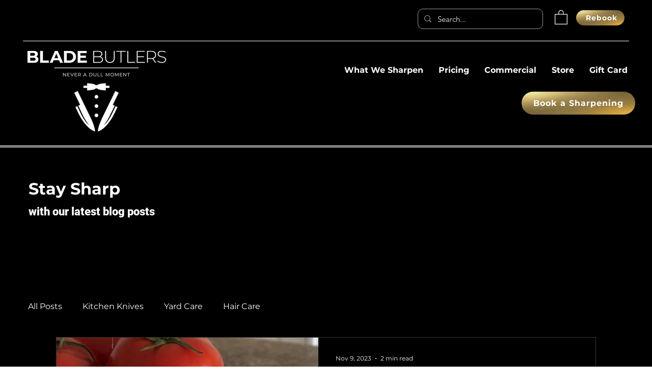

--- FILE ---
content_type: image/svg+xml
request_url: https://static.wixstatic.com/shapes/5a1412_c038919af1164e5498edb9bf21ccacdd.svg
body_size: 254
content:
<?xml version="1.0" encoding="UTF-8"?>
<svg data-bbox="0 0 250 250" xmlns="http://www.w3.org/2000/svg" viewBox="0 0 250 250" opacity="30%" data-type="ugc">
    <g>
        <filter id="5920018e-6fb9-4420-bb98-8fb155961666">
            <feTurbulence stitchTiles="stitch" numOctaves="3" baseFrequency=".65" type="fractalNoise"/>
        </filter>
        <rect filter="url(#5920018e-6fb9-4420-bb98-8fb155961666)" height="100%" width="100%"/>
    </g>
</svg>
